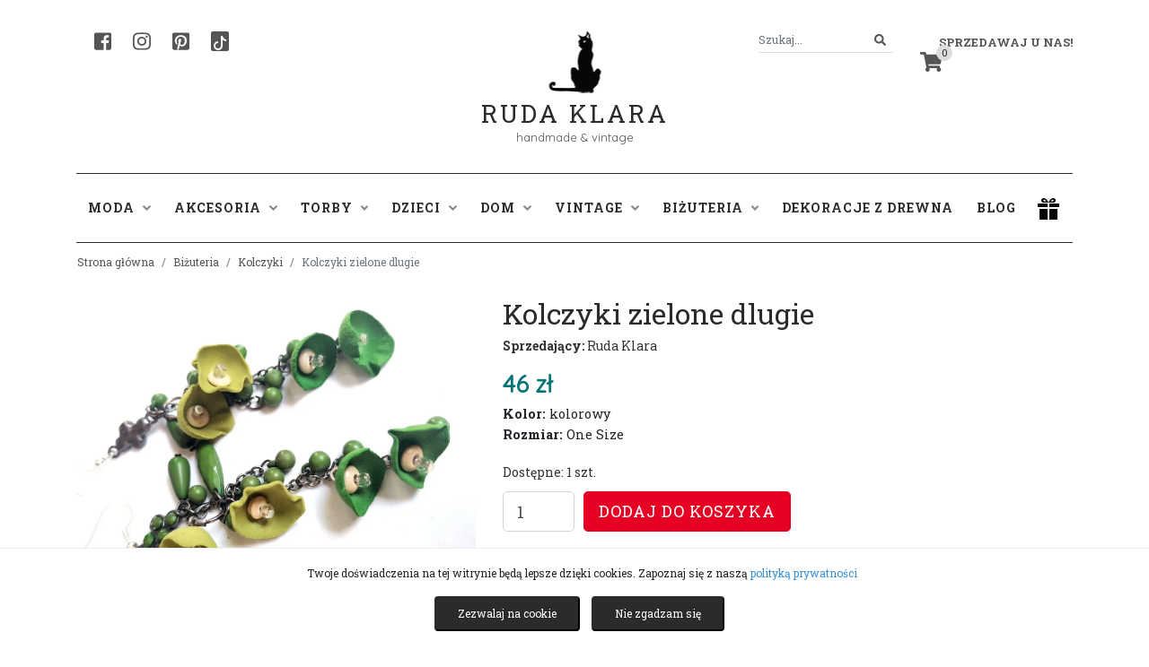

--- FILE ---
content_type: text/html; charset=UTF-8
request_url: https://rudaklara.pl/public/produkt/118602-kolczyki-zielone-dlugie
body_size: 12612
content:
<!DOCTYPE html>
<html lang="pl">
<head>
    <meta charset="utf-8">
    <meta http-equiv="X-UA-Compatible" content="IE=edge">
    <meta name="viewport" content="width=device-width, initial-scale=1">

    <!-- w87.eu Walerian Walawski - https://w87.eu/ -->

    <meta name="csrf-token" content="2tKPsfouABR1m57sEsXNZ68eWuFTDwSPBeeHHgYv">

	  <title>Kolczyki zielone dlugie • Ruda Klara</title>
    <meta name="description" content="Sprawdź produkt ★ Kolczyki zielone dlugie ★ Ruda Klara" />
    
    <link rel="preconnect" href="https://fonts.googleapis.com">
    <link rel="preconnect" href="https://fonts.gstatic.com" crossorigin>
    <link href="https://fonts.googleapis.com/css2?family=Quicksand&family=Roboto+Slab:wght@400;700&display=swap" rel="stylesheet">
	
    <link href="https://rudaklara.pl/public/css/app.css" rel="stylesheet">
    <link href="https://rudaklara.pl/public/css/jquery.fancybox.min.css" rel="stylesheet">
    <link href="https://rudaklara.pl/public/css/slick.css" rel="stylesheet">
    <link href="https://rudaklara.pl/public/css/dropzone.min.css" rel="stylesheet">
    <link href="https://rudaklara.pl/public/assets/summernote/summernote-bs4.css" rel="stylesheet">
    <link href="https://rudaklara.pl/public/css/select2.min.css" rel="stylesheet">
    <link href="https://rudaklara.pl/public/css/bootstrap-datepicker.min.css" rel="stylesheet">
    <link href="https://rudaklara.pl/public/css/rudaklara.css?v=1707421374" rel="stylesheet">

    <meta name="google-site-verification" content="QYrcN9B5XElEV6mj3Ewm8MazJqmJ-yeWdWZg4AEkbS0" />

<meta name="google-site-verification" content="6FNqxCR0oXT1-Op43s4ZDxbLFAzdLFDYOkV6E3FnHV4" />

            <meta property="product:retailer_item_id" content="118602" />
        <meta property="og:url" content="https://rudaklara.pl/public/produkt/118602-kolczyki-zielone-dlugie" />
        <meta property="og:title" content="Kolczyki zielone dlugie" />
        <meta property="og:description" content="Kolczyki zielone dlugie lekkie, polecam" />
        <meta property="product:condition" content="new">
        <meta property="product:price:currency" content="PLN">
        <meta property="product:brand" content="Ruda Klara">

              <meta property="og:image" content="https://rudaklara.pl/public/uploads/products/118602/IMG_20230606_135835_edit_82525516441572.webp" />
      
       
        <meta property="product:availability" content="in stock">
      
              <meta property="product:price:amount" content="46">
            
        
      
          <link rel="canonical" href="https://rudaklara.pl/public/produkt/118602-kolczyki-zielone-dlugie" />
            <!-- Facebook Pixel Code -->
    <script>
      !function(f,b,e,v,n,t,s)
      {if(f.fbq)return;n=f.fbq=function(){n.callMethod?
      n.callMethod.apply(n,arguments):n.queue.push(arguments)};
      if(!f._fbq)f._fbq=n;n.push=n;n.loaded=!0;n.version='2.0';
      n.queue=[];t=b.createElement(e);t.async=!0;
      t.src=v;s=b.getElementsByTagName(e)[0];
      s.parentNode.insertBefore(t,s)}(window, document,'script',
      'https://connect.facebook.net/en_US/fbevents.js');
      fbq('init', '998637530994779');
      fbq('track', 'PageView');
      </script>
      <noscript><img height="1" width="1" style="display:none"
      src="https://www.facebook.com/tr?id=998637530994779&ev=PageView&noscript=1"
      /></noscript>
      <!-- End Facebook Pixel Code -->
      
</head>
<body class="standardpage">
    <div id="fb-root"></div>
    
    <!-- Your SDK code -->
    <script>
      window.fbAsyncInit = function() {
        FB.init({
          xfbml            : true,
          version          : 'v16.0'
        });
      };

      (function(d, s, id) {
        var js, fjs = d.getElementsByTagName(s)[0];
        if (d.getElementById(id)) return;
        js = d.createElement(s); js.id = id;
        js.src = 'https://connect.facebook.net/pl_PL/sdk/xfbml.customerchat.js';
        fjs.parentNode.insertBefore(js, fjs);
      }(document, 'script', 'facebook-jssdk'));
    </script>

    <script type="text/javascript" async defer src="//assets.pinterest.com/js/pinit.js"></script>

<!-- Global site tag (gtag.js) - Google Analytics -->
<script async src="https://www.googletagmanager.com/gtag/js?id=UA-90972532-1"></script>
<script>
  window.dataLayer = window.dataLayer || [];
  function gtag(){dataLayer.push(arguments);}
  gtag('js', new Date());

  gtag('config', 'UA-90972532-1');
</script>

<script src="https://challenges.cloudflare.com/turnstile/v0/api.js" async defer></script>

<!-- Google Translate Widget -->
<div id="google_translate_element"></div>
<script type="text/javascript">
  function googleTranslateElementInit() {
    new google.translate.TranslateElement(
      {
        pageLanguage: 'pl', 
        layout: google.translate.TranslateElement.InlineLayout.SIMPLE
      }, 
      'google_translate_element'
    );
  }
</script>
<script type="text/javascript" src="//translate.google.com/translate_a/element.js?cb=googleTranslateElementInit"></script>


<div id="header">
	<div class="container">
		<div class="row">
			<div class="col-md-4">
				<div class="header-left">
					<a href="https://www.facebook.com/ruda.klara" target="_blank" rel="nofollow" class="header-social" aria-label="Facebook"><i class="fab fa-facebook-square"></i></a>
					<a href="https://www.instagram.com/agnieszkadulebakasza/" target="_blank" rel="nofollow" class="header-social" aria-label="Instagram"><i class="fab fa-instagram"></i></a>
					<a href="https://pl.pinterest.com/rudaklara" target="_blank" rel="nofollow" class="header-social" aria-label="Pinterest"><i class="fab fa-pinterest-square"></i></a>
					<a href="https://www.tiktok.com/@rudaklara.pl" target="_blank" rel="nofollow" class="header-social header-social-tiktok" aria-label="TikTok"><svg xmlns="http://www.w3.org/2000/svg" width="16" height="16" fill="#fff" class="bi bi-tiktok" viewBox="0 0 16 16">
						<path d="M9 0h1.98c.144.715.54 1.617 1.235 2.512C12.895 3.389 13.797 4 15 4v2c-1.753 0-3.07-.814-4-1.829V11a5 5 0 1 1-5-5v2a3 3 0 1 0 3 3V0Z"/>
					  </svg></a>
				</div>
			</div>
			<div class="col-md-4 text-center">
				<a href="https://rudaklara.pl/public" class="text-center logo">
					<div class="logoicon"></div>
					<div class="x"></div>
					Ruda Klara
				</a>
				<div class="slogan">handmade & vintage</div>
			</div>
			<div class="col-md-4 text-right">
				<div class="header-right">
					<div class="dropdown header-my-account">
												<a class="dropdown-toggle" href="#" role="button" id="dropdownMenuLink" data-toggle="dropdown" aria-haspopup="true" aria-expanded="false">Sprzedawaj u nas!</a>
						<div class="dropdown-menu dropdown-menu-right" aria-labelledby="dropdownMenuLink">
							<a class="dropdown-item" href="https://rudaklara.pl/public/register">Rejestracja</a>
							<a class="dropdown-item" href="https://rudaklara.pl/public/login">Logowanie</a>
							<div class="dropdown-divider"></div>
							<a class="dropdown-item" href="https://rudaklara.pl/public/strona/regulamin">Regulamin sprzedaży</a>
							<a class="dropdown-item" href="https://rudaklara.pl/public/pomoc">Pomoc</a>
						</div>
											</div>
					<div class="header-search">
						<form action="https://rudaklara.pl/public/szukaj" method="get" autocomplete="off" id="headersearchform">
							<div class="input-group">
								<input class="form-control form-control-sm" name="query" type="search" value="" placeholder="Szukaj..." id="header_search">
								<span class="input-group-append">
									<button class="btn btn-outline-secondary btn-sm" type="submit" aria-label="Szukaj">
										<i class="fa fa-search"></i>
									</button>
								</span>
							</div>
						</form>
					</div>
					<div class="header-cart">
						<a href="https://rudaklara.pl/public/cart" class="header-cart-icon"><span class="header-cart-count">0</span><i class="fas fa-shopping-cart"></i></a>
					</div>
				</div>
			</div>
		</div>

		
	</div>
</div>

<div id="headermenu">
	<div class="container">
		<div class="row">
			<div class="col-md-12">
				<nav class="navbar navbar-expand-lg navbar-light">
					<button class="navbar-toggler" type="button" data-toggle="collapse" data-target="#navbarSupportedContent" aria-controls="navbarSupportedContent" aria-expanded="false" aria-label="Toggle navigation">
					  <span class="navbar-toggler-icon"></span>
					</button>
				  
					<div class="collapse navbar-collapse" id="navbarSupportedContent">
					  	<ul class="navbar-nav">
							<li class="nav-item dropdown">
								<a class="nav-link dropdown-toggle" href="https://rudaklara.pl/public/kategoria/90-moda" id="navbarDropdownModa" role="button" data-toggle="dropdown" aria-haspopup="true" aria-expanded="false">Moda <i class="fas fa-angle-down"></i></a>
								<div class="dropdown-menu" aria-labelledby="navbarDropdownModa">
									
																			<a class="dropdown-item" href="https://rudaklara.pl/public/kategoria/91-bluzki">Bluzki</a>
																			<a class="dropdown-item" href="https://rudaklara.pl/public/kategoria/92-spodnice">Spódnice</a>
																			<a class="dropdown-item" href="https://rudaklara.pl/public/kategoria/93-kurtki-i-okrycia-wierzchnie">Kurtki i okrycia wierzchnie</a>
																			<a class="dropdown-item" href="https://rudaklara.pl/public/kategoria/94-plaszcze">Płaszcze</a>
																			<a class="dropdown-item" href="https://rudaklara.pl/public/kategoria/95-spodnie">Spodnie</a>
																			<a class="dropdown-item" href="https://rudaklara.pl/public/kategoria/283-sukienki">Sukienki</a>
																			<a class="dropdown-item" href="https://rudaklara.pl/public/kategoria/3081-buty">Buty</a>
																			<a class="dropdown-item" href="https://rudaklara.pl/public/kategoria/3579-poncho-welniane">Poncho wełniane</a>
																			<a class="dropdown-item" href="https://rudaklara.pl/public/kategoria/7972-swetry">swetry</a>
																	</div>
							</li>
							<li class="nav-item dropdown">
								<a class="nav-link dropdown-toggle" href="https://rudaklara.pl/public/kategoria/96-akcesoria" id="navbarDropdownAkcesoria" role="button" data-toggle="dropdown" aria-haspopup="true" aria-expanded="false">Akcesoria <i class="fas fa-angle-down"></i></a>
								<div class="dropdown-menu" aria-labelledby="navbarDropdownAkcesoria">
									
																			<a class="dropdown-item" href="https://rudaklara.pl/public/kategoria/97-ozdoby-do-wlosow">Ozdoby do włosów</a>
																			<a class="dropdown-item" href="https://rudaklara.pl/public/kategoria/98-nakrycia-glowy">Nakrycia głowy</a>
																			<a class="dropdown-item" href="https://rudaklara.pl/public/kategoria/99-chusty-szale-kominy">Chusty, szale, kominy</a>
																			<a class="dropdown-item" href="https://rudaklara.pl/public/kategoria/100-paski">Paski</a>
																			<a class="dropdown-item" href="https://rudaklara.pl/public/kategoria/101-opaski">Opaski</a>
																			<a class="dropdown-item" href="https://rudaklara.pl/public/kategoria/900-rekawiczki">Rękawiczki</a>
																			<a class="dropdown-item" href="https://rudaklara.pl/public/kategoria/2245-naklejki-na-ubrania">Naklejki na ubrania</a>
																			<a class="dropdown-item" href="https://rudaklara.pl/public/kategoria/5484-skarpetki">Skarpetki</a>
																			<a class="dropdown-item" href="https://rudaklara.pl/public/kategoria/6075-akcesoria-dla-zwierzat">Akcesoria dla zwierząt</a>
																			<a class="dropdown-item" href="https://rudaklara.pl/public/kategoria/7967-paski-do-aparatow-fotograficznych">Paski do aparatów fotograficznych</a>
																			<a class="dropdown-item" href="https://rudaklara.pl/public/kategoria/7968-pielegnacja">Pielęgnacja</a>
																			<a class="dropdown-item" href="https://rudaklara.pl/public/kategoria/7975-muszki">muszki</a>
																			<a class="dropdown-item" href="https://rudaklara.pl/public/kategoria/7989-chusty-jedwabne-recznie-malowane">Chusty jedwabne ręcznie malowane</a>
																			<a class="dropdown-item" href="https://rudaklara.pl/public/kategoria/7995-etui-na-okulary">Etui na okulary</a>
																			<a class="dropdown-item" href="https://rudaklara.pl/public/kategoria/7996-wizytownik">Wizytownik</a>
																	</div>
							</li>
							<li class="nav-item dropdown">
								<a class="nav-link dropdown-toggle" href="https://rudaklara.pl/public/kategoria/102-torby" id="navbarDropdownTorby" role="button" data-toggle="dropdown" aria-haspopup="true" aria-expanded="false">Torby <i class="fas fa-angle-down"></i></a>
								<div class="dropdown-menu" aria-labelledby="navbarDropdownTorby">
									
																			<a class="dropdown-item" href="https://rudaklara.pl/public/kategoria/103-torby-na-ramie">Torby na ramię</a>
																			<a class="dropdown-item" href="https://rudaklara.pl/public/kategoria/104-portfele">Portfele</a>
																			<a class="dropdown-item" href="https://rudaklara.pl/public/kategoria/105-torby-na-laptop">Torby na laptop</a>
																			<a class="dropdown-item" href="https://rudaklara.pl/public/kategoria/106-torby-na-zakupy">Torby na zakupy</a>
																			<a class="dropdown-item" href="https://rudaklara.pl/public/kategoria/130-mini-torebki-styl-w-malym-formacie">Mini Torebki - styl w małym formacie</a>
																			<a class="dropdown-item" href="https://rudaklara.pl/public/kategoria/398-plecaki">Plecaki</a>
																			<a class="dropdown-item" href="https://rudaklara.pl/public/kategoria/399-worki">Worki</a>
																			<a class="dropdown-item" href="https://rudaklara.pl/public/kategoria/2072-kosmetyczki">Kosmetyczki</a>
																			<a class="dropdown-item" href="https://rudaklara.pl/public/kategoria/3660-etui">Etui</a>
																			<a class="dropdown-item" href="https://rudaklara.pl/public/kategoria/4689-torby-podrozne-i-sportowe">Torby podróżne i sportowe</a>
																			<a class="dropdown-item" href="https://rudaklara.pl/public/kategoria/6383-nerki">Nerki</a>
																	</div>
							</li>
							<li class="nav-item dropdown">
								<a class="nav-link dropdown-toggle" href="https://rudaklara.pl/public/kategoria/12-dzieci" id="navbarDropdownDzieci" role="button" data-toggle="dropdown" aria-haspopup="true" aria-expanded="false">Dzieci <i class="fas fa-angle-down"></i></a>
								<div class="dropdown-menu" aria-labelledby="navbarDropdownDzieci">
									
																			<a class="dropdown-item" href="https://rudaklara.pl/public/kategoria/107-ubranka">Ubranka</a>
																			<a class="dropdown-item" href="https://rudaklara.pl/public/kategoria/108-pokoj-dzieciecy">Pokój dziecięcy</a>
																			<a class="dropdown-item" href="https://rudaklara.pl/public/kategoria/109-czapki">Czapki</a>
																			<a class="dropdown-item" href="https://rudaklara.pl/public/kategoria/110-szkola-i-nauka">Szkoła i nauka</a>
																			<a class="dropdown-item" href="https://rudaklara.pl/public/kategoria/111-zabawki">Zabawki</a>
																			<a class="dropdown-item" href="https://rudaklara.pl/public/kategoria/5111-ksiazki">Książki</a>
																			<a class="dropdown-item" href="https://rudaklara.pl/public/kategoria/5828-worki-na-buty">Worki na buty</a>
																			<a class="dropdown-item" href="https://rudaklara.pl/public/kategoria/7976-lizaki-handmade">lizaki handmade</a>
																			<a class="dropdown-item" href="https://rudaklara.pl/public/kategoria/7993-szkola">Szkoła</a>
																	</div>
							</li>
							<li class="nav-item dropdown">
								<a class="nav-link dropdown-toggle" href="https://rudaklara.pl/public/kategoria/112-dom" id="navbarDropdownDom" role="button" data-toggle="dropdown" aria-haspopup="true" aria-expanded="false">Dom <i class="fas fa-angle-down"></i></a>
								<div class="dropdown-menu" aria-labelledby="navbarDropdownDom">
									
																			<a class="dropdown-item" href="https://rudaklara.pl/public/kategoria/113-mydelniczki">Mydelniczki</a>
																			<a class="dropdown-item" href="https://rudaklara.pl/public/kategoria/114-ceramika">Ceramika</a>
																			<a class="dropdown-item" href="https://rudaklara.pl/public/kategoria/115-ogrod">Ogród</a>
																			<a class="dropdown-item" href="https://rudaklara.pl/public/kategoria/785-wianki-i-stroiki">Wianki i stroiki</a>
																			<a class="dropdown-item" href="https://rudaklara.pl/public/kategoria/898-obrazy">Obrazy</a>
																			<a class="dropdown-item" href="https://rudaklara.pl/public/kategoria/1137-biezniki">Bieżniki</a>
																			<a class="dropdown-item" href="https://rudaklara.pl/public/kategoria/1573-kartki-okolicznosciowe">Kartki okolicznościowe</a>
																			<a class="dropdown-item" href="https://rudaklara.pl/public/kategoria/1590-poduszki">Poduszki</a>
																			<a class="dropdown-item" href="https://rudaklara.pl/public/kategoria/2103-ozdoby-swiateczne-i-sezonowe">Ozdoby świąteczne i sezonowe</a>
																			<a class="dropdown-item" href="https://rudaklara.pl/public/kategoria/3915-lampy">Lampy</a>
																			<a class="dropdown-item" href="https://rudaklara.pl/public/kategoria/4802-okladki-na-ksiazki">Okładki na książki</a>
																			<a class="dropdown-item" href="https://rudaklara.pl/public/kategoria/5708-makramy">Makramy</a>
																			<a class="dropdown-item" href="https://rudaklara.pl/public/kategoria/5809-kwietniki">Kwietniki</a>
																			<a class="dropdown-item" href="https://rudaklara.pl/public/kategoria/5904-zakladki-do-ksiazek">Zakładki do książek</a>
																			<a class="dropdown-item" href="https://rudaklara.pl/public/kategoria/6357-swiece">Świece</a>
																			<a class="dropdown-item" href="https://rudaklara.pl/public/kategoria/7557-antykwariat">Antykwariat</a>
																			<a class="dropdown-item" href="https://rudaklara.pl/public/kategoria/7965-wieszaki">Wieszaki</a>
																			<a class="dropdown-item" href="https://rudaklara.pl/public/kategoria/7970-przechowywaniepudelka">przechowywanie/pudełka</a>
																			<a class="dropdown-item" href="https://rudaklara.pl/public/kategoria/7973-kawa-aromatyczna-i-mocna">Kawa aromatyczna i mocna</a>
																			<a class="dropdown-item" href="https://rudaklara.pl/public/kategoria/7974-meble">Meble</a>
																			<a class="dropdown-item" href="https://rudaklara.pl/public/kategoria/7977-zegary">zegary</a>
																			<a class="dropdown-item" href="https://rudaklara.pl/public/kategoria/7978-slow-food">Slow food</a>
																			<a class="dropdown-item" href="https://rudaklara.pl/public/kategoria/7980-fotografia">Fotografia</a>
																			<a class="dropdown-item" href="https://rudaklara.pl/public/kategoria/7981-kwiaty">kwiaty</a>
																			<a class="dropdown-item" href="https://rudaklara.pl/public/kategoria/7984-kubki">kubki</a>
																			<a class="dropdown-item" href="https://rudaklara.pl/public/kategoria/7985-lapacze-snow-rozety">łapacze snów, rozety</a>
																			<a class="dropdown-item" href="https://rudaklara.pl/public/kategoria/7987-plakaty">Plakaty</a>
																			<a class="dropdown-item" href="https://rudaklara.pl/public/kategoria/7988-portret-na-zamowienie">Portret na zamówienie</a>
																			<a class="dropdown-item" href="https://rudaklara.pl/public/kategoria/7990-pamiatkowe-ramki">Pamiątkowe ramki</a>
																			<a class="dropdown-item" href="https://rudaklara.pl/public/kategoria/7992-odrobina-magii">Odrobina magii</a>
																			<a class="dropdown-item" href="https://rudaklara.pl/public/kategoria/7994-dywaniki">Dywaniki</a>
																			<a class="dropdown-item" href="https://rudaklara.pl/public/kategoria/7998-swieczniki">świeczniki</a>
																	</div>
							</li>
							<li class="nav-item dropdown">
								<a class="nav-link dropdown-toggle" href="https://rudaklara.pl/public/kategoria/122-vintage" id="navbarDropdownVintage" role="button" data-toggle="dropdown" aria-haspopup="true" aria-expanded="false">Vintage <i class="fas fa-angle-down"></i></a>
								<div class="dropdown-menu" aria-labelledby="navbarDropdownVintage">
									
																			<a class="dropdown-item" href="https://rudaklara.pl/public/kategoria/123-vintage-moda">Vintage moda</a>
																			<a class="dropdown-item" href="https://rudaklara.pl/public/kategoria/124-vintage-akcesoria">Vintage akcesoria</a>
																			<a class="dropdown-item" href="https://rudaklara.pl/public/kategoria/125-vintage-buty">Vintage buty</a>
																			<a class="dropdown-item" href="https://rudaklara.pl/public/kategoria/126-vintage-sprzety">Vintage sprzęty</a>
																	</div>
							</li>
							<li class="nav-item dropdown">
								<a class="nav-link dropdown-toggle" href="https://rudaklara.pl/public/kategoria/10-bizuteria" id="navbarDropdownBizuteria" role="button" data-toggle="dropdown" aria-haspopup="true" aria-expanded="false">Biżuteria <i class="fas fa-angle-down"></i></a>
								<div class="dropdown-menu" aria-labelledby="navbarDropdownBizuteria">
									
																			<a class="dropdown-item" href="https://rudaklara.pl/public/kategoria/117-bransoletki">Bransoletki</a>
																			<a class="dropdown-item" href="https://rudaklara.pl/public/kategoria/118-broszki">Broszki</a>
																			<a class="dropdown-item" href="https://rudaklara.pl/public/kategoria/119-naszyjniki">Naszyjniki</a>
																			<a class="dropdown-item" href="https://rudaklara.pl/public/kategoria/120-kolczyki">Kolczyki</a>
																			<a class="dropdown-item" href="https://rudaklara.pl/public/kategoria/121-klipsy">Klipsy</a>
																			<a class="dropdown-item" href="https://rudaklara.pl/public/kategoria/551-pierscionki">Pierścionki</a>
																			<a class="dropdown-item" href="https://rudaklara.pl/public/kategoria/553-spinki-do-mankietow">Spinki do mankietów</a>
																			<a class="dropdown-item" href="https://rudaklara.pl/public/kategoria/554-wpinki-do-klapy">Wpinki do klapy</a>
																			<a class="dropdown-item" href="https://rudaklara.pl/public/kategoria/1701-zegarki">Zegarki</a>
																			<a class="dropdown-item" href="https://rudaklara.pl/public/kategoria/3873-breloki">Breloki</a>
																			<a class="dropdown-item" href="https://rudaklara.pl/public/kategoria/4036-wisiory">Wisiory</a>
																			<a class="dropdown-item" href="https://rudaklara.pl/public/kategoria/7969-komplety-bizuteryjne">komplety biżuteryjne</a>
																			<a class="dropdown-item" href="https://rudaklara.pl/public/kategoria/7979-polfabrykaty-bizuteryjne">Półfabrykaty biżuteryjne</a>
																			<a class="dropdown-item" href="https://rudaklara.pl/public/kategoria/7986-piercing">Piercing</a>
																			<a class="dropdown-item" href="https://rudaklara.pl/public/kategoria/7997-slubne-dodatki-wszelakie">Ślubne dodatki wszelakie</a>
																	</div>
							</li>
							<li class="nav-item dropdown">
								<a class="nav-link" href="https://rudaklara.pl/public/kategoria/6141-dekoracje-z-drewna" role="button" aria-haspopup="true" aria-expanded="false">Dekoracje z drewna</a>
							</li>
							<li class="nav-item dropdown">
								<a class="nav-link" href="https://rudaklara.pl/public/blog">Blog</a>
							</li>
						</ul>
						
					</div>
					<a href="#" class="header-gift-icon"><img src="https://rudaklara.pl/public/images/gift.png" alt="prezent" /></a>
				</nav>
			</div>
		</div>
	</div>
</div>

<div id="giftmegamenu">
	<div class="container">
		<div class="row">
			<div class="col-md-12">
				<div class="giftmegamenu-bg">
					<div class="row">
						<div class="col-md-7">
							<strong>Prezent na:</strong>
							<div class="x2"></div>
							<div class="row">
								<a href="https://rudaklara.pl/public/prezent/prezent-na-urodziny" class="col-md-4">urodziny</a>
								<a href="https://rudaklara.pl/public/prezent/prezent-na-18-urodziny" class="col-md-4">18 urodziny</a>
								<a href="https://rudaklara.pl/public/prezent/prezent-na-imieniny" class="col-md-4">imieniny</a>
								<a href="https://rudaklara.pl/public/prezent/prezent-na-walentynki" class="col-md-4">walentynki</a>
								<a href="https://rudaklara.pl/public/prezent/prezent-na-slub" class="col-md-4">ślub</a>
								<a href="https://rudaklara.pl/public/prezent/prezent-na-rocznice" class="col-md-4">rocznicę</a>
								<a href="https://rudaklara.pl/public/prezent/prezent-na-zareczyny" class="col-md-4">zaręczyny</a>
								<a href="https://rudaklara.pl/public/prezent/prezent-na-dzien-kobiet" class="col-md-4">dzień kobiet</a>
								<a href="https://rudaklara.pl/public/prezent/prezent-na-dzien-chlopaka" class="col-md-4">dzień chłopaka</a>
								<a href="https://rudaklara.pl/public/prezent/prezent-na-dzien-matki" class="col-md-4">dzień matki</a>
								<a href="https://rudaklara.pl/public/prezent/prezent-na-dzien-ojca" class="col-md-4">dzień ojca</a>
								<a href="https://rudaklara.pl/public/prezent/prezent-na-dzien-babci-i-dziadka" class="col-md-4">dzień babci i dziadka</a>
								<a href="https://rudaklara.pl/public/prezent/prezent-na-dzien-dziecka" class="col-md-4">dzień dziecka</a>
								<a href="https://rudaklara.pl/public/prezent/prezent-na-pierwsza-komunie" class="col-md-4">pierwszą komunię</a>
								<a href="https://rudaklara.pl/public/prezent/prezent-na-panienski" class="col-md-4">panieński</a>
								<a href="https://rudaklara.pl/public/prezent/prezent-na-wieczor-kawalerski" class="col-md-4">wieczór kawalerski</a>
								<a href="https://rudaklara.pl/public/prezent/prezent-na-mikolajki" class="col-md-4">mikołajki</a>
								<a href="https://rudaklara.pl/public/prezent/prezent-na-swieta-bozego-narodzenia" class="col-md-4">Święta Bożego Narodzenia</a>
								<a href="https://rudaklara.pl/public/prezent/prezent-na-wielkanoc" class="col-md-4">Wielkanoc</a>
								<a href="https://rudaklara.pl/public/prezent/prezent-na-chrzciny" class="col-md-4">Chrzciny</a>
							</div>
						</div>
						<div class="col-md-3">
							<strong>Prezent dla:</strong>
							<div class="x2"></div>
							<div class="row">
								<a href="https://rudaklara.pl/public/prezent/prezent-dla-niej" class="col-md-6">niej</a>
								<a href="https://rudaklara.pl/public/prezent/prezent-dla-niego" class="col-md-6">niego</a>
								<a href="https://rudaklara.pl/public/prezent/prezent-dla-dziecka" class="col-md-6">dziecka</a>
								<a href="https://rudaklara.pl/public/prezent/prezent-dla-taty" class="col-md-6">taty</a>
								<a href="https://rudaklara.pl/public/prezent/prezent-dla-mamy" class="col-md-6">mamy</a>
								<a href="https://rudaklara.pl/public/prezent/prezent-dla-dwojga" class="col-md-6">dwojga</a>
								<a href="https://rudaklara.pl/public/prezent/prezent-dla-szefa" class="col-md-6">szefa</a>
								<a href="https://rudaklara.pl/public/prezent/prezent-dla-przyjaciolki" class="col-md-6">przyjaciółki</a>
								<a href="https://rudaklara.pl/public/prezent/prezent-dla-nauczyciela" class="col-md-6">nauczyciela</a>
								<a href="https://rudaklara.pl/public/prezent/prezent-dla-kota" class="col-md-6">kota</a>
								<a href="https://rudaklara.pl/public/prezent/prezent-dla-psa" class="col-md-6">psa</a>
							</div>
						</div>
					</div>
				</div>
			</div>
		</div>

		
		
		

	</div>
</div>

<div class="container">

		
    

	

</div><div id="breadcrumbs">
    <div class="container">
        <div class="row">
                <ol class="breadcrumb">
        
                            <li class="breadcrumb-item"><a href="https://rudaklara.pl/public">Strona główna</a></li>
            
        
                            <li class="breadcrumb-item"><a href="https://rudaklara.pl/public/kategoria/10-bizuteria">Biżuteria</a></li>
            
        
                            <li class="breadcrumb-item"><a href="https://rudaklara.pl/public/kategoria/120-kolczyki">Kolczyki</a></li>
            
        
                            <li class="breadcrumb-item active">Kolczyki zielone dlugie</li>
            
            </ol>


        </div>
    </div>
</div>


    <div id="productpage" itemtype="http://schema.org/Product" itemscope>
        <meta itemprop="name" content="Kolczyki zielone dlugie" />
        <div class="container">
            <div class="row">
                <div class="col-md-5">
                    <div class="productgallery">
                                                    <div class="product-images-main">
                                                                    <div><a href="https://rudaklara.pl/public/uploads/products/118602/IMG_20230606_135835_edit_82525516441572.webp" data-fancybox="gallery" data-caption="Kolczyki zielone dlugie" data-fancybox="gallery"><img src="https://rudaklara.pl/public/uploads/products/118602/IMG_20230606_135835_edit_82525516441572.webp" alt="Kolczyki zielone dlugie" /></a></div>
                                    
                                                                    <div><a href="https://rudaklara.pl/public/uploads/products/118602/IMG_20230606_135925.webp" data-fancybox="gallery" data-caption="Kolczyki zielone dlugie" data-fancybox="gallery"><img src="https://rudaklara.pl/public/uploads/products/118602/IMG_20230606_135925.webp" alt="Kolczyki zielone dlugie" /></a></div>
                                    
                                                                    <div><a href="https://rudaklara.pl/public/uploads/products/118602/IMG_20230606_135830.webp" data-fancybox="gallery" data-caption="Kolczyki zielone dlugie" data-fancybox="gallery"><img src="https://rudaklara.pl/public/uploads/products/118602/IMG_20230606_135830.webp" alt="Kolczyki zielone dlugie" /></a></div>
                                    
                                                            </div>
                            <div class="product-images-gallery">
                                                                    <div><img src="https://rudaklara.pl/public/uploads/products/118602/IMG_20230606_135835_edit_82525516441572.webp" alt="Kolczyki zielone dlugie" /></div>
                                                                    <div><img src="https://rudaklara.pl/public/uploads/products/118602/IMG_20230606_135925.webp" alt="Kolczyki zielone dlugie" /></div>
                                                                    <div><img src="https://rudaklara.pl/public/uploads/products/118602/IMG_20230606_135830.webp" alt="Kolczyki zielone dlugie" /></div>
                                                            </div>
                                                            <link itemprop="image" href="https://rudaklara.pl/public/uploads/products/118602/IMG_20230606_135835_edit_82525516441572.webp" />
                                                            <link itemprop="image" href="https://rudaklara.pl/public/uploads/products/118602/IMG_20230606_135925.webp" />
                                                            <link itemprop="image" href="https://rudaklara.pl/public/uploads/products/118602/IMG_20230606_135830.webp" />
                                                                        </div>
                </div>
                <div class="col-md-7" itemprop="offers" itemtype="http://schema.org/Offer" itemscope>
                                        <h1 itemprop="name">Kolczyki zielone dlugie</h1>
                    <div class="product-seller"><strong>Sprzedający:</strong> <a href="https://rudaklara.pl/public/sklep/3">Ruda Klara</a></div>
             
                                                                                                        <div class="product-price">46 zł</div>
                                                                 <div class="product-color"><strong>Kolor:</strong> kolorowy</div>                                  <div class="product-size"><strong>Rozmiar:</strong> One Size</div><div class="x1"></div>                                 <div class="x1"></div>
                                <div class="product-qty-info">Dostępne: 1 szt.</div>

                                <form class="form-inline" method="POST" action="https://rudaklara.pl/public/cart/add">
                                    <input type="hidden" name="_token" value="2tKPsfouABR1m57sEsXNZ68eWuFTDwSPBeeHHgYv" autocomplete="off">                                    <input style="width:80px;" type="number" class="form-control form-control-lg" id="singleqty" name="qty" aria-label="Liczba sztuk" value="1" min="1" max="1" />
                                    <input type="hidden" name="product_id" id="buy_id" value="118602" />
                                    <input type="hidden" name="product_name" id="buy_name" value="Kolczyki zielone dlugie" />
                                                                            <input type="hidden" name="product_price" id="buy_price" value="46" />
                                                                        <button type="submit" class="btn btn-primary btn-lg" 
        id="buyitem">Dodaj do koszyka
</button>
                                    
                                </form>

                                <link itemprop="url" href="https://rudaklara.pl/public/produkt/118602-kolczyki-zielone-dlugie" />
                                <meta itemprop="availability" content="https://schema.org/InStock" />
                                <meta itemprop="priceCurrency" content="PLN" />
                                <meta itemprop="itemCondition" content="https://schema.org/NewCondition" />
                                <meta itemprop="price" content="46" />
                                                                <div class="product-shares">
                                    <div id="social-links">
                                        <a href="#" onClick="window.open('https://www.facebook.com/sharer/sharer.php?u=https://rudaklara.pl/public/produkt/118602-kolczyki-zielone-dlugie','sharer','toolbar=0,status=0,width=580,height=325');" href="javascript: void(0)" class="social-button"><img src="https://rudaklara.pl/public/images/icon-facebook.png" alt="udostępnij na facebook" /></a>
                                        <a href="http://pinterest.com/pin/create/button/?url=https://rudaklara.pl/public/produkt/118602-kolczyki-zielone-dlugie&description=" class="social-button" data-pin-round="true" data-pin-tall="32px">pinterest</a>
                                        
                                    </div>
                                    <button type="button" class="btn btn-light btn-zglos-naduzycie" data-toggle="modal" data-target="#abuseModal">Zgłoś nadużycie</button>
                                </div>
                                <script>
                                    document.getElementById("singleqty").value = "1";
                                    document.getElementById("singleqty").addEventListener("input", function(event) {
    let value = event.target.value;
    console.log(value);
    let max = parseInt(event.target.getAttribute("max"));
    if (isNaN(value) || parseInt(value) > max || value == "") {
        if(parseInt(value) > max )
        {
            event.target.value = max;
        }else{
            event.target.value = "1";
        }
        
    }
});
                                    </script>
                                                                                        </div>
            </div>
            <div class="x3"></div>
            <div class="row">
                <div class="col-md-12">
                    <ul class="nav nav-tabs nav-justified">
                        <li class="nav-item"><a class="nav-link active" data-toggle="tab" href="#desc">Opis</a></li>
                        <li class="nav-item"><a class="nav-link" data-toggle="tab" href="#kosztywysylki">Koszty wysyłki</a></li>
                        <li class="nav-item"><a class="nav-link" data-toggle="tab" href="#seller">Sprzedawca</a></li>
                        <li class="nav-item"><a class="nav-link" data-toggle="tab" href="#reviews">Opinie</a></li>
                        <li class="nav-item"><a class="nav-link" data-toggle="tab" href="#gpsr">GPSR</a></li>
                    </ul>
                    <div class="tab-content">
                        <div class="tab-pane active" id="desc" itemprop="description">
                            <span style="font-size: 14.4px;">Kolczyki zielone dlugie lekkie, polecam</span><br>
                        </div>

                        <div class="tab-pane" id="gpsr" >
                            <h2>OGÓLNE BEZPIECZEŃSTWO PRODUKTU (GPSR)</h2>
                            <br>
                                                <p>
                          
                        Produkt należy użytkować zgodnie z przeznaczeniem,nie zjadać,nie podpalać,moze zawierać alergeny jak welna ,nikiel,metal.
                        </p>
                      
                                                </div>
                        <div class="tab-pane" id="kosztywysylki">
                            <div class="alert alert-info">Uwaga! Kupując klika przedmiotów od tego samego artysty za przesyłkę zapłacisz tylko raz.</div>
                            <div class="x1"></div>
                            <div class="product-shipping-info">
                                <div><strong>Koszt wysyłki:</strong></div>
                                                                            <div>
                                            Kurier:                                                                                                                                                                                					                                                19 zł
                                        </div>
                                                                            <div>
                                                                                        Paczkomaty inPost:                                                                                                                                    					                                                14 zł
                                        </div>
                                                                            <div>
                                                                                                                                                                                                                            Pobranie:					                                                20 zł
                                        </div>
                                    
                                                                            <hr>
                                        <div><strong>Koszt wysyłki za granicę:</strong></div>
                                        <table class="table table-striped">
                                                                                            <tr>
                                                    <td>Austria</td>
                                                    <td class="text-right">39 PLN</td>
                                                </tr>
                                                                                            <tr>
                                                    <td>Belgia</td>
                                                    <td class="text-right">49 PLN</td>
                                                </tr>
                                                                                            <tr>
                                                    <td>Bułgaria</td>
                                                    <td class="text-right">39 PLN</td>
                                                </tr>
                                                                                            <tr>
                                                    <td>Chorwacja</td>
                                                    <td class="text-right">39 PLN</td>
                                                </tr>
                                                                                            <tr>
                                                    <td>Wielka Brytania</td>
                                                    <td class="text-right">49 PLN</td>
                                                </tr>
                                                                                            <tr>
                                                    <td>Czechy</td>
                                                    <td class="text-right">39 PLN</td>
                                                </tr>
                                                                                            <tr>
                                                    <td>Dania</td>
                                                    <td class="text-right">39 PLN</td>
                                                </tr>
                                                                                            <tr>
                                                    <td>Estonia</td>
                                                    <td class="text-right">39 PLN</td>
                                                </tr>
                                                                                            <tr>
                                                    <td>Finlandia</td>
                                                    <td class="text-right">39 PLN</td>
                                                </tr>
                                                                                            <tr>
                                                    <td>Francja</td>
                                                    <td class="text-right">39 PLN</td>
                                                </tr>
                                                                                            <tr>
                                                    <td>Niemcy</td>
                                                    <td class="text-right">39 PLN</td>
                                                </tr>
                                                                                            <tr>
                                                    <td>Grecja</td>
                                                    <td class="text-right">39 PLN</td>
                                                </tr>
                                                                                            <tr>
                                                    <td>Węgry</td>
                                                    <td class="text-right">39 PLN</td>
                                                </tr>
                                                                                            <tr>
                                                    <td>Irlandia</td>
                                                    <td class="text-right">39 PLN</td>
                                                </tr>
                                                                                            <tr>
                                                    <td>Włochy</td>
                                                    <td class="text-right">39 PLN</td>
                                                </tr>
                                                                                            <tr>
                                                    <td>Łotwa</td>
                                                    <td class="text-right">39 PLN</td>
                                                </tr>
                                                                                            <tr>
                                                    <td>Litwa</td>
                                                    <td class="text-right">39 PLN</td>
                                                </tr>
                                                                                            <tr>
                                                    <td>Luksemburg</td>
                                                    <td class="text-right">39 PLN</td>
                                                </tr>
                                                                                            <tr>
                                                    <td>Stany Zjednoczone</td>
                                                    <td class="text-right">55 PLN</td>
                                                </tr>
                                                                                            <tr>
                                                    <td>Rosja</td>
                                                    <td class="text-right">55 PLN</td>
                                                </tr>
                                                                                            <tr>
                                                    <td>Norwegia</td>
                                                    <td class="text-right">69 PLN</td>
                                                </tr>
                                                                                            <tr>
                                                    <td>Portugalia</td>
                                                    <td class="text-right">39 PLN</td>
                                                </tr>
                                                                                            <tr>
                                                    <td>Rumunia</td>
                                                    <td class="text-right">39 PLN</td>
                                                </tr>
                                                                                            <tr>
                                                    <td>Słowacja</td>
                                                    <td class="text-right">39 PLN</td>
                                                </tr>
                                                                                            <tr>
                                                    <td>Słowenia</td>
                                                    <td class="text-right">37 PLN</td>
                                                </tr>
                                                                                            <tr>
                                                    <td>Hiszpania</td>
                                                    <td class="text-right">39 PLN</td>
                                                </tr>
                                                                                            <tr>
                                                    <td>Szwecja</td>
                                                    <td class="text-right">69 PLN</td>
                                                </tr>
                                                                                            <tr>
                                                    <td>Ukraina</td>
                                                    <td class="text-right">45 PLN</td>
                                                </tr>
                                                                                    </table>
                                    
                            </div>
                        </div>
                        <div class="tab-pane fade" id="seller">
                            <div class="row">
                                <div class="col-12">
                                    <div class="card">
                                        <div class="row">
                                            <div class="col-md-2 text-center">
                                                <img src="https://rudaklara.pl/public/uploads/logos/3.jpg?v=20251202101415" alt="Ruda Klara" onError="this.onerror=null;this.src='https://rudaklara.pl/public/uploads/logos/0.jpg';" class="seller-logo" />
                                            </div>
                                            <div class="col-md-7">
                                                <div class="seller-middle" itemprop="seller" itemtype="http://schema.org/Organization" itemscope>
                                                    <h3 class="card-title" itemprop="name">Ruda Klara</h3>
                                                                                                            <p class="card-text">Dam Ci szansę nie być konwenansem</p>
                                                                                                    </div>
                                                <div itemprop="brand" itemtype="http://schema.org/Thing" itemscope>
                                                    <meta itemprop="name" content="Ruda Klara" />
                                                </div>
                                            </div>
                                            <div class="col-md-3">
                                                <div class="seller-summary text-center">
                                                    <strong>Ocena łącznie:</strong> 5/5 (41 opinii)<br />
                                                    <strong>Dołączył:</strong> 6 lat temu<br />
                                                    <strong>Sprzedaje:</strong> 6621 przedmiotów<br />
                                                    <a href="https://rudaklara.pl/public/sklep/3" class="btn btn-primary btn-sm">Strona sprzedawcy</a>
                                                </div>
                                            </div>
                                        </div>
                                    </div>
                                </div>
                            </div>
                        </div>
                        <div class="tab-pane fade" id="reviews">
                            <div id="productReviewsList">
                                <h3>Opinie o produkcie</h3>
                                                                    <div class="alert alert-info text-center mb-4">Nie dodano jeszcze opinii dla tego produktu. Bądź pierwsza/pierwszy!</div>
                                                            </div>
                            <div id="addReviewFormBg">
                                <h3>Dodaj swoją opinię</h3>
                                <form id="addReviewForm">
    <input type="hidden" id="reviewIdProduct" value="118602" readonly required />
    <input type="hidden" id="reviewIdSeller" value="3" readonly required />
    
    <input id="hidden" type="hidden" name="hidden" value="">
    <input id="visible" type="text" name="visible" style="display: none;">

    <div class="row">
        <div class="col-md-9">
            <div class="form-group">
                <label for="reviewName">Twoja nazwa</label>
                <small id="reviewNameHelpBlock" class="form-text text-muted">Podaj swoją nazwę użytkownika lub imię.</small>
                <input type="email" class="form-control" id="reviewName" required /> 
            </div>
        </div>
        <div class="col-md-3">
            <label for="reviewRate" class="d-block text-center">Ocena przedmiotu</label>
            <small id="reviewRateHelpBlock" class="form-text text-muted text-center">1 - nie polecam, 5 - bardzo polecam</small>
            <div id="productRate">
                <div class="starrating risingstar d-flex justify-content-center flex-row-reverse">
                    <input type="radio" id="star5" name="rating" value="5" /><label for="star5" title="5" class="no-r-margin"><i class="fas fa-star"></i></label>
                    <input type="radio" id="star4" name="rating" value="4" /><label for="star4" title="4"><i class="fas fa-star"></i></label>
                    <input type="radio" id="star3" name="rating" value="3" /><label for="star3" title="3"><i class="fas fa-star"></i></label>
                    <input type="radio" id="star2" name="rating" value="2" /><label for="star2" title="2"><i class="fas fa-star"></i></label>
                    <input type="radio" id="star1" name="rating" value="1" /><label for="star1" title="1"><i class="fas fa-star"></i></label>
                </div>
            </div>
        </div>
    </div>
    <div class="form-group">
        <label for="reviewDescription">Opinia</label>
        <small id="reviewDescriptionHelpBlock" class="form-text text-muted">Napisz swoją opinię na temat produktu oraz sprzedawcy.</small>
        <textarea class="form-control" id="reviewDescription" rows="4" required></textarea>
    </div>
    <div class="cf-turnstile" data-sitekey="0x4AAAAAAA1RROddzFguj9Z3" data-language="pl" id="turnstile2"></div>
    <div class="row">
        <div class="col-md-12">
            <div class="add-review-alert"></div>
        </div>
        <div class="col-md-12">
            <div class="form-group">
                <input type="button" class="btn btn-primary" value="Dodaj opinię" id="reviewFormSubmit" />
            </div>
        </div>
    </div>

</form>                            </div>
                        </div>
                    </div>
                </div>
            </div>
            <div class="row">
                <div class="col-md-12">
                    <div class="x"></div>
                    <div id="sellerproducts">
    <div class="row">
        <div class="col-md-6">
            <h3>Inne produkty od: <strong>Ruda Klara</strong></h3>
        </div>
        <div class="col-md-6 text-right">
            <a href="https://rudaklara.pl/public/sklep/3" class="btn-view-all">Sprawdź sklep</a>
        </div>
    </div>
    <div class="row">
        <div class="col-md-12">
            <div class="category-products-listing">
                <div class="row">
                                            <div class="col-6 col-md-3">
    <div class="product-listing-single">
                <div class="product-listing-single-thumbnail"><a href="https://rudaklara.pl/public/produkt/84216-komin-patchworkowy-na-podszewce"><img src="https://rudaklara.pl/public/images/lazy-thumbnail.jpg" data-src="https://rudaklara.pl/public/uploads/products/84216/thumbnail.jpg?v=20260123004012" alt="komin patchworkowy na podszewce" onError="this.onerror=null;this.src='https://rudaklara.pl/public/images/no-thumbnail.jpg';" class="lazy" /></a></div>
        <div class="product-listing-single-name"><a href="https://rudaklara.pl/public/produkt/84216-komin-patchworkowy-na-podszewce">komin patchworkowy na podszewce</a></div>
                    <div class="product-listing-single-price">75 zł</div>
          
            
        <div class="product-listing-single-seller"><a href="https://rudaklara.pl/public/sklep/3">Ruda Klara</a></div>
    </div>
</div>                                            <div class="col-6 col-md-3">
    <div class="product-listing-single">
                <div class="product-listing-single-thumbnail"><a href="https://rudaklara.pl/public/produkt/158113-czapka-kolorowa-patchworkowa"><img src="https://rudaklara.pl/public/images/lazy-thumbnail.jpg" data-src="https://rudaklara.pl/public/uploads/products/158113/thumbnail.jpg?v=20260123005330" alt="Czapka kolorowa patchworkowa" onError="this.onerror=null;this.src='https://rudaklara.pl/public/images/no-thumbnail.jpg';" class="lazy" /></a></div>
        <div class="product-listing-single-name"><a href="https://rudaklara.pl/public/produkt/158113-czapka-kolorowa-patchworkowa">Czapka kolorowa patchworkowa</a></div>
                    <div class="product-listing-single-price">65 zł</div>
          
            
        <div class="product-listing-single-seller"><a href="https://rudaklara.pl/public/sklep/3">Ruda Klara</a></div>
    </div>
</div>                                            <div class="col-6 col-md-3">
    <div class="product-listing-single">
                <div class="product-listing-single-thumbnail"><a href="https://rudaklara.pl/public/produkt/123651-poncho-z-dzianiny-welnianej-czarne"><img src="https://rudaklara.pl/public/images/lazy-thumbnail.jpg" data-src="https://rudaklara.pl/public/uploads/products/123651/thumbnail.jpg?v=20260122160118" alt="poncho z dzianiny wełnianej czarne" onError="this.onerror=null;this.src='https://rudaklara.pl/public/images/no-thumbnail.jpg';" class="lazy" /></a></div>
        <div class="product-listing-single-name"><a href="https://rudaklara.pl/public/produkt/123651-poncho-z-dzianiny-welnianej-czarne">poncho z dzianiny wełnianej czarne</a></div>
                    <div class="product-listing-single-price">220 zł</div>
          
            
        <div class="product-listing-single-seller"><a href="https://rudaklara.pl/public/sklep/3">Ruda Klara</a></div>
    </div>
</div>                                            <div class="col-6 col-md-3">
    <div class="product-listing-single">
                <div class="product-listing-single-thumbnail"><a href="https://rudaklara.pl/public/produkt/opaska-wiosenna-joga-sport-bieganie-uniwersalna-3"><img src="https://rudaklara.pl/public/images/lazy-thumbnail.jpg" data-src="https://rudaklara.pl/public/uploads/products/75066/thumbnail.jpg?v=20260121140156" alt="opaska wiosenna joga sport bieganie uniwersalna" onError="this.onerror=null;this.src='https://rudaklara.pl/public/images/no-thumbnail.jpg';" class="lazy" /></a></div>
        <div class="product-listing-single-name"><a href="https://rudaklara.pl/public/produkt/opaska-wiosenna-joga-sport-bieganie-uniwersalna-3">opaska wiosenna joga sport bieganie uniwersalna</a></div>
                    <div class="product-listing-single-price">38 zł</div>
          
            
        <div class="product-listing-single-seller"><a href="https://rudaklara.pl/public/sklep/3">Ruda Klara</a></div>
    </div>
</div>                                    </div>
            </div>
        </div>
    </div>
</div>                    <div class="x3"></div>
                    <div id="sellerproducts">
                        <div class="row">
                            <div class="col-md-6">
                                <h3>MOŻE CI SIĘ TAKŻE SPODOBAĆ</h3>
                            </div>
                            <div class="col-md-6 text-right">
                                <a href="https://rudaklara.pl/public/kategoria/120-kolczyki" class="btn-view-all">Kolczyki</a>
                            </div>
                        </div>
                        <div class="row">
                            <div class="col-md-12">
                                <div class="category-products-listing">
                                    <div class="row">
                                                                                    <div class="col-6 col-md-3">
    <div class="product-listing-single">
                <div class="product-listing-single-thumbnail"><a href="https://rudaklara.pl/public/produkt/152976-bordowe-dlugie-lekkie-kolczyki"><img src="https://rudaklara.pl/public/images/lazy-thumbnail.jpg" data-src="https://rudaklara.pl/public/uploads/products/152976/thumbnail.jpg?v=20260122215635" alt="Bordowe długie lekkie kolczyki" onError="this.onerror=null;this.src='https://rudaklara.pl/public/images/no-thumbnail.jpg';" class="lazy" /></a></div>
        <div class="product-listing-single-name"><a href="https://rudaklara.pl/public/produkt/152976-bordowe-dlugie-lekkie-kolczyki">Bordowe długie lekkie kolczyki</a></div>
                    <div class="product-listing-single-price">280 zł</div>
          
            
        <div class="product-listing-single-seller"><a href="https://rudaklara.pl/public/sklep/596">mahabi</a></div>
    </div>
</div>                                                                                    <div class="col-6 col-md-3">
    <div class="product-listing-single">
                <div class="product-listing-single-thumbnail"><a href="https://rudaklara.pl/public/produkt/64735-kolczyki-bohoetnogipsyz-koralikowwiszace"><img src="https://rudaklara.pl/public/images/lazy-thumbnail.jpg" data-src="https://rudaklara.pl/public/uploads/products/64735/thumbnail.jpg?v=20260122205632" alt="Kolczyki BOHO,etno,gipsy,z koralików,wiszące," onError="this.onerror=null;this.src='https://rudaklara.pl/public/images/no-thumbnail.jpg';" class="lazy" /></a></div>
        <div class="product-listing-single-name"><a href="https://rudaklara.pl/public/produkt/64735-kolczyki-bohoetnogipsyz-koralikowwiszace">Kolczyki BOHO,etno,gipsy,z koralików,wiszące,</a></div>
                    <div class="product-listing-single-price">55 zł</div>
          
            
        <div class="product-listing-single-seller"><a href="https://rudaklara.pl/public/sklep/163">unikatart</a></div>
    </div>
</div>                                                                                    <div class="col-6 col-md-3">
    <div class="product-listing-single">
                <div class="product-listing-single-thumbnail"><a href="https://rudaklara.pl/public/produkt/103994-kolczyki-sztyfty-kola"><img src="https://rudaklara.pl/public/images/lazy-thumbnail.jpg" data-src="https://rudaklara.pl/public/uploads/products/103994/thumbnail.jpg?v=20260122184056" alt="Kolczyki sztyfty koła" onError="this.onerror=null;this.src='https://rudaklara.pl/public/images/no-thumbnail.jpg';" class="lazy" /></a></div>
        <div class="product-listing-single-name"><a href="https://rudaklara.pl/public/produkt/103994-kolczyki-sztyfty-kola">Kolczyki sztyfty koła</a></div>
                    <div class="product-listing-single-price">45 zł</div>
          
            
        <div class="product-listing-single-seller"><a href="https://rudaklara.pl/public/sklep/423">Tibag.rękodzieło</a></div>
    </div>
</div>                                                                                    <div class="col-6 col-md-3">
    <div class="product-listing-single">
                <div class="product-listing-single-thumbnail"><a href="https://rudaklara.pl/public/produkt/133702-owczarek-szetlandzki-sheltie-kolczyki-z-kamieniami"><img src="https://rudaklara.pl/public/images/lazy-thumbnail.jpg" data-src="https://rudaklara.pl/public/uploads/products/133702/thumbnail.jpg?v=20260122172807" alt="Owczarek Szetlandzki / Sheltie - kolczyki z kamieniami" onError="this.onerror=null;this.src='https://rudaklara.pl/public/images/no-thumbnail.jpg';" class="lazy" /></a></div>
        <div class="product-listing-single-name"><a href="https://rudaklara.pl/public/produkt/133702-owczarek-szetlandzki-sheltie-kolczyki-z-kamieniami">Owczarek Szetlandzki / Sheltie - kolczyki z kamieniami</a></div>
                    <div class="product-listing-single-price">105 zł</div>
          
            
        <div class="product-listing-single-seller"><a href="https://rudaklara.pl/public/sklep/408">Pasją i Pędzlem</a></div>
    </div>
</div>                                                                                    <div class="col-6 col-md-3">
    <div class="product-listing-single">
                <div class="product-listing-single-thumbnail"><a href="https://rudaklara.pl/public/produkt/26687-multibeads-466-kolczyki"><img src="https://rudaklara.pl/public/images/lazy-thumbnail.jpg" data-src="https://rudaklara.pl/public/uploads/products/26687/thumbnail.jpg?v=20260122032802" alt="Multibeads 466 kolczyki" onError="this.onerror=null;this.src='https://rudaklara.pl/public/images/no-thumbnail.jpg';" class="lazy" /></a></div>
        <div class="product-listing-single-name"><a href="https://rudaklara.pl/public/produkt/26687-multibeads-466-kolczyki">Multibeads 466 kolczyki</a></div>
                    <div class="product-listing-single-price">42 zł</div>
          
            
        <div class="product-listing-single-seller"><a href="https://rudaklara.pl/public/sklep/32">LolaArtStudio</a></div>
    </div>
</div>                                                                                    <div class="col-6 col-md-3">
    <div class="product-listing-single">
                <div class="product-listing-single-thumbnail"><a href="https://rudaklara.pl/public/produkt/133575-kot-kotek-kotki-kolczyki-sztyfty-srebro-925"><img src="https://rudaklara.pl/public/images/lazy-thumbnail.jpg" data-src="https://rudaklara.pl/public/uploads/products/133575/thumbnail.jpg?v=20260122184756" alt="Kot / Kotek / Kotki - kolczyki sztyfty, srebro 925" onError="this.onerror=null;this.src='https://rudaklara.pl/public/images/no-thumbnail.jpg';" class="lazy" /></a></div>
        <div class="product-listing-single-name"><a href="https://rudaklara.pl/public/produkt/133575-kot-kotek-kotki-kolczyki-sztyfty-srebro-925">Kot / Kotek / Kotki - kolczyki sztyfty, srebro 925</a></div>
                    <div class="product-listing-single-price">108 zł</div>
          
            
        <div class="product-listing-single-seller"><a href="https://rudaklara.pl/public/sklep/408">Pasją i Pędzlem</a></div>
    </div>
</div>                                                                                    <div class="col-6 col-md-3">
    <div class="product-listing-single">
                <div class="product-listing-single-thumbnail"><a href="https://rudaklara.pl/public/produkt/138836-kolczyki-podkowy"><img src="https://rudaklara.pl/public/images/lazy-thumbnail.jpg" data-src="https://rudaklara.pl/public/uploads/products/138836/thumbnail.jpg?v=20260121194900" alt="Kolczyki podkowy" onError="this.onerror=null;this.src='https://rudaklara.pl/public/images/no-thumbnail.jpg';" class="lazy" /></a></div>
        <div class="product-listing-single-name"><a href="https://rudaklara.pl/public/produkt/138836-kolczyki-podkowy">Kolczyki podkowy</a></div>
                    <div class="product-listing-single-price">40 zł</div>
          
            
        <div class="product-listing-single-seller"><a href="https://rudaklara.pl/public/sklep/1829">Bratki Biżuteria z gliny polimerowej</a></div>
    </div>
</div>                                                                                    <div class="col-6 col-md-3">
    <div class="product-listing-single">
                <div class="product-listing-single-thumbnail"><a href="https://rudaklara.pl/public/produkt/90613-kolczyki-sutasz-bordowe-z-chwostem"><img src="https://rudaklara.pl/public/images/lazy-thumbnail.jpg" data-src="https://rudaklara.pl/public/uploads/products/90613/thumbnail.jpg?v=20260122085603" alt="kolczyki sutasz bordowe z chwostem" onError="this.onerror=null;this.src='https://rudaklara.pl/public/images/no-thumbnail.jpg';" class="lazy" /></a></div>
        <div class="product-listing-single-name"><a href="https://rudaklara.pl/public/produkt/90613-kolczyki-sutasz-bordowe-z-chwostem">kolczyki sutasz bordowe z chwostem</a></div>
                    <div class="product-listing-single-price">99 zł</div>
          
            
        <div class="product-listing-single-seller"><a href="https://rudaklara.pl/public/sklep/413">Monika Rusek</a></div>
    </div>
</div>                                                                            </div>
                                </div>
                            </div>
                        </div>
                    </div>
                </div>
            </div>
        </div>
    </div>
  
    <!-- abuse -->
    <div class="modal fade" id="abuseModal" tabindex="-1" role="dialog" aria-labelledby="abuseModalLabel" aria-hidden="true">
        <div class="modal-dialog modal-lg modal-dialog-centered" role="document">
            <div class="modal-content">
                <div class="modal-header">
                    <h3 class="modal-title" id="abuseModalLabel">Zgłoś nadużycie</h3>
                    <button type="button" class="close" data-dismiss="modal" aria-label="Close"><span aria-hidden="true">&times;</span></button>
                </div>
                <div class="modal-body">
                    <form id="abuseForm">

    <input type="hidden" id="abuseIdProduct" value="118602" readonly required />
    <div class="form-group">
        <label for="abuseEmail">Twój adres e-mail</label>
        <small id="abuseEmailHelpBlock" class="form-text text-muted">W razie dodatkowych pytań skontaktujemy się z Tobą.</small>
        <input type="email" class="form-control" id="abuseEmail" required /> 
    </div>

    <input id="hidden" type="hidden" name="hidden" value="">
    <input id="visible" type="text" name="visible" style="display: none;">

    <div class="form-group">
        <label for="abuseDescription">Wiadomość</label>
        <small id="abuseDescriptionHelpBlock" class="form-text text-muted">Zostaw wiadomość tłumaczącą powody zgłoszenia nadużycia.</small>
        <textarea class="form-control" id="abuseDescription" rows="4" required></textarea>
    </div>

    <div class="cf-turnstile" data-sitekey="0x4AAAAAAA1RROddzFguj9Z3" data-language="pl" id="turnstile1"></div>
</form>                 </div>
                <div class="modal-alert">
                    <div class="modal-footer"></div>
                </div>
                <div class="modal-footer">
                    <button type="button" class="btn btn-light" data-dismiss="modal">Anuluj</button>
                    <button type="button" class="btn btn-primary" id="abuseFormSubmit">Wyślij zgłoszenie</button>
                </div>
            </div>
        </div>
    </div>


<div id="footer">
    <div class="container">
        <div class="row">
            <div class="col-md-3 footer-links">
                <h4>Ruda Klara</h4>
                <strong>Adres e-mail:</strong> <a href="mailto:sklep@rudaklara.pl">sklep@rudaklara.pl</a><br />
                <a href="https://rudaklara.pl/public/strona/kontakt">Kontakt</a>
            </div>
            <div class="col-md-3 footer-links">
                <h4>Informacje</h4>
                <a href="https://rudaklara.pl/public/my-account">Moje konto</a>
                <a href="https://rudaklara.pl/public/sprzedawcy">Sprzedawcy</a>
                <a href="https://rudaklara.pl/public/cart">Koszyk</a>
                <a href="https://rudaklara.pl/public/pomoc">Pomoc</a>
                <a href="https://rudaklara.pl/public/blog">Blog</a>
                <a href="https://rudaklara.pl/public/strona/regulamin">Regulamin sprzedaży</a>
                <a href="https://rudaklara.pl/public/strona/polityka-prywatnosci">Polityka prywatności</a>
            </div>
            <div class="col-md-3 footer-links">
                <h4>Kategorie</h4>
                <a href="https://rudaklara.pl/public/kategoria/moda">Moda</a>
                <a href="https://rudaklara.pl/public/kategoria/akcesoria">Akcesoria</a>
                <a href="https://rudaklara.pl/public/kategoria/torby">Torby</a>
                <a href="https://rudaklara.pl/public/kategoria/dzieci">Dzieci</a>
                <a href="https://rudaklara.pl/public/kategoria/dom">Dom</a>
                <a href="https://rudaklara.pl/public/kategoria/vintage">Vintage</a>
                <a href="https://rudaklara.pl/public/kategoria/bizuteria">Biżuteria</a>
            </div>
            <div class="col-md-3 footer-links">
                <h4>Newsletter</h4>
                <p>Zapisz się do naszego newslettera i otrzymuj informacje o nowych, interesujących przedmiotach!</p>
                <form id="newsletterform" action="https://rudaklara.pl/public/newsletter/send" method="POST">
                    <input type="hidden" name="_token" value="2tKPsfouABR1m57sEsXNZ68eWuFTDwSPBeeHHgYv" autocomplete="off">                    <div class="form-row align-items-center">
                        <div class="col-md-12">
                            <label class="sr-only" for="inlineFormInputGroup">Adres e-mail</label>
                            <div class="input-group mb-2">
                                <div class="input-group-prepend">
                                    <div class="input-group-text"><i class="fas fa-envelope"></i></div>
                                </div>
                                <input type="text" class="form-control" id="inlineFormInputGroup" name="newsletteremail" placeholder="Adres e-mail">
                            </div>
                        </div>
                        <div class="col-md-12">
                            <button type="submit" class="btn btn-light">Zapisz do newslettera</button>
                        </div>
                        <div class="col-md-12">
                            <small class="form-text text-muted">Nie wysyłamy spamu</small>
                        </div>
                    </div>
                </form>
            </div>
        </div>
        <div class="row">
            <div class="col-md-12">
                <div class="copyright">
                    <div class="row">
                        <div class="col-md-6">Copyright &copy; 2023 RudaKlara.pl</div>
                        <div class="col-md-6">
                            <a href="https://pl.pinterest.com/rudaklara" target="_blank" rel="nofollow" class="footer-social" aria-label="Pinterest"><i class="fab fa-pinterest-square"></i></a>
                            <a href="https://www.instagram.com/agnieszkadulebakasza/" target="_blank" rel="nofollow" class="footer-social" aria-label="Instagram"><i class="fab fa-instagram"></i></a>
                            <a href="https://www.facebook.com/profile.php?id=61556550509688" target="_blank" rel="nofollow" class="footer-social" aria-label="Facebook"><i class="fab fa-facebook-square"></i></a>
                            <a href="https://www.tiktok.com/@rudaklara.pl" target="_blank" rel="nofollow" class="footer-social footer-social-tiktok" aria-label="TikTok"><svg xmlns="http://www.w3.org/2000/svg" width="16" height="16" fill="#111" class="bi bi-tiktok" viewBox="0 0 16 16">
                                <path d="M9 0h1.98c.144.715.54 1.617 1.235 2.512C12.895 3.389 13.797 4 15 4v2c-1.753 0-3.07-.814-4-1.829V11a5 5 0 1 1-5-5v2a3 3 0 1 0 3 3V0Z"/>
                              </svg></a>
                        </div>
                    </div>
                </div>
            </div>
        </div>
    </div>
</div>

<!-- Scripts -->
<script src="https://rudaklara.pl/public/js/app.js"></script>
<script src="https://rudaklara.pl/public/js/jquery.fancybox.min.js"></script>
<script src="https://rudaklara.pl/public/js/slick.min.js"></script>
<script src="https://rudaklara.pl/public/js/jquery.matchHeight-min.js"></script>
<script src="https://rudaklara.pl/public/js/dropzone.min.js"></script>
<script src="https://rudaklara.pl/public/js/select2.full.min.js"></script>
<script src="https://rudaklara.pl/public/js/pl.js"></script>
<script src="https://rudaklara.pl/public/js/bootstrap-datepicker.min.js"></script>
<script src="https://rudaklara.pl/public/assets/summernote/summernote-bs4.min.js"></script>
<script src="https://rudaklara.pl/public/assets/summernote/lang/summernote-pl-PL.js"></script>
<script src="https://code.jquery.com/ui/1.13.2/jquery-ui.min.js" integrity="sha256-lSjKY0/srUM9BE3dPm+c4fBo1dky2v27Gdjm2uoZaL0=" crossorigin="anonymous"></script>
<script src="https://rudaklara.pl/public/js/jquery.ui.touch-punch.min.js"></script>
<script src="https://rudaklara.pl/public/js/jquery.lazy.min.js"></script>
<script src="https://rudaklara.pl/public/js/rudaklara.js?v=1750064112"></script>

    
<div class="js-cookie-consent cookie-consent fixed bottom-0 inset-x-0 pb-2">
    <div class="max-w-7xl mx-auto px-6">
        <div class="p-2 rounded-lg bg-yellow-100">
            <div class="flex items-center justify-between flex-wrap">
                <div class="w-0 flex-1 items-center hidden md:inline">
                    <p class="ml-3 text-black cookie-consent__message">
                        Twoje doświadczenia na tej witrynie będą lepsze dzięki cookies. Zapoznaj się z naszą <a href="https://rudaklara.pl/strona/polityka-prywatnosci">polityką prywatności</a>
                    </p>
                </div>
                <div class="mt-2 flex-shrink-0 w-full sm:mt-0 sm:w-auto">
                    <button class="js-cookie-consent-agree cookie-consent__agree cursor-pointer flex items-center justify-center px-4 py-2 rounded-md text-sm font-medium text-yellow-800 bg-yellow-400 hover:bg-yellow-300">
                        Zezwalaj na cookie
                    </button>
                    <button class="js-cookie-consent-agree cookie-consent__agree cursor-pointer flex items-center justify-center px-4 py-2 rounded-md text-sm font-medium text-yellow-800 bg-yellow-400 hover:bg-yellow-300">
                        Nie zgadzam się
                    </button>

                </div>
            </div>
        </div>
    </div>
</div>

    <script>

        window.laravelCookieConsent = (function () {

            const COOKIE_VALUE = 1;
            const COOKIE_DOMAIN = 'rudaklara.pl';

            function consentWithCookies() {
                setCookie('rk_cookie_consent', COOKIE_VALUE, 7300);
                hideCookieDialog();
            }

            function cookieExists(name) {
                return (document.cookie.split('; ').indexOf(name + '=' + COOKIE_VALUE) !== -1);
            }

            function hideCookieDialog() {
                const dialogs = document.getElementsByClassName('js-cookie-consent');

                for (let i = 0; i < dialogs.length; ++i) {
                    dialogs[i].style.display = 'none';
                }
            }

            function setCookie(name, value, expirationInDays) {
                const date = new Date();
                date.setTime(date.getTime() + (expirationInDays * 24 * 60 * 60 * 1000));
                document.cookie = name + '=' + value
                    + ';expires=' + date.toUTCString()
                    + ';domain=' + COOKIE_DOMAIN
                    + ';path=/'
                    + ';samesite=lax';
            }

            if (cookieExists('rk_cookie_consent')) {
                hideCookieDialog();
            }

            const buttons = document.getElementsByClassName('js-cookie-consent-agree');

            for (let i = 0; i < buttons.length; ++i) {
                buttons[i].addEventListener('click', consentWithCookies);
            }

            return {
                consentWithCookies: consentWithCookies,
                hideCookieDialog: hideCookieDialog
            };
        })();
    </script>

</body>
</html>   

--- FILE ---
content_type: text/javascript
request_url: https://rudaklara.pl/public/js/rudaklara.js?v=1750064112
body_size: 2868
content:
$( document ).ready(function() {

  /* same height items */
  $('.item-same-height').matchHeight();
  $('.lazy').Lazy();

  /* dropdown menu on hover */

  if ($(window).width() > 769) {
      $('.navbar .dropdown').hover(function() {
        $(this).find('.dropdown-menu').first().stop(true, true).delay(250).slideDown();
  
      }, function() {
        $(this).find('.dropdown-menu').first().stop(true, true).delay(100).slideUp();
  
      });
  
      $('.navbar .dropdown > a').click(function() {
        location.href = this.href;
      });
  
    }

  /* ajax - abuse form */

  $('#abuseModal').on( "click", "#abuseFormSubmit", function() {
    $('#abuseModal .modal-alert .modal-footer').hide();

    var id_product = $('#abuseIdProduct').val();
    var email = $('#abuseEmail').val();
    var description = $('#abuseDescription').val();

    if(id_product === '') {
      $('#abuseModal .modal-alert .modal-footer').html('<div class="alert alert-danger text-center" role="alert">Przepraszamy! Twoje zgłoszenie nie zostało wysłane. Spróbuj później.</div>');
      $('#abuseModal .modal-alert .modal-footer').show();
      return false;
    }

    if(email === '') {
      $('#abuseModal .modal-alert .modal-footer').html('<div class="alert alert-danger text-center" role="alert">Wpisz adres e-mail.</div>');
      $('#abuseModal .modal-alert .modal-footer').show();
      return false;
    }

    if(!isEmail(email)) {
      $('#abuseModal .modal-alert .modal-footer').html('<div class="alert alert-danger text-center" role="alert">Adres e-mail jest niepoprawny.</div>');
      $('#abuseModal .modal-alert .modal-footer').show();
      return false;
    }

    if(description === '') {
      $('#abuseModal .modal-alert .modal-footer').html('<div class="alert alert-danger text-center" role="alert">Uzasadnij swoje zgłoszenie w polu wiadomość.</div>');
      $('#abuseModal .modal-alert .modal-footer').show();
      return false;
    }
    
    $.ajaxSetup({
        headers: {
        'X-CSRF-TOKEN': $('meta[name="csrf-token"]').attr('content')
        }
    });

    turnstileResponse = document.getElementById('abuseForm').querySelector('input[name="cf-turnstile-response"]').value;

    $.ajax({
        url: window.location.protocol+'//'+window.location.host+'/abuse/ajaxAbuseSubmit',
        method:"POST",
        data:{id_product:id_product, email:email, description:description, hidden: $('#hidden').val(), visible: $('#visible').val(), turnstileResponse: turnstileResponse},
        success:function(response){
          //show response
          $('#abuseModal .modal-alert .modal-footer').html(response);
          $('#abuseModal .modal-alert .modal-footer').show();

          //clear form
          $('#abuseEmail').val('');
          $('#abuseDescription').val('');
          
          location.reload();
        }
    });

    return false;
});

  /* ajax - add review form */

  $('#addReviewForm').on( "click", "#reviewFormSubmit", function() {
    turnstileResponse = document.getElementById('addReviewForm').querySelector('input[name="cf-turnstile-response"]').value;
    $('#addReviewForm .add-review-alert').hide();

    var id_product = $('#reviewIdProduct').val();
    var id_seller = $('#reviewIdSeller').val();
    var name = $('#reviewName').val();
    var rating = $('#addReviewForm input[name="rating"]:checked');
    var rating_val = rating.val();
    var description = $('#reviewDescription').val();

    if(id_product === '') {
      $('#addReviewForm .add-review-alert').html('<div class="alert alert-danger text-center" role="alert">Przepraszamy! Twoja opinia nie została wysłana. Spróbuj później.</div>');
      $('#addReviewForm .add-review-alert').show();
      return false;
    }

    if(id_seller === '') {
      $('#addReviewForm .add-review-alert').html('<div class="alert alert-danger text-center" role="alert">Przepraszamy! Twoja opinia nie została wysłana. Spróbuj później.</div>');
      $('#addReviewForm .add-review-alert').show();
      return false;
    }

    if(name === '') {
      $('#addReviewForm .add-review-alert').html('<div class="alert alert-danger text-center" role="alert">Wpisz swoją nazwę (imię lub pseudonim).</div>');
      $('#addReviewForm .add-review-alert').show();
      return false;
    }

    if (!rating.val()) {
      $('#addReviewForm .add-review-alert').html('<div class="alert alert-danger text-center" role="alert">Wybierz ocenę klikając w odpowiednią gwiazdkę.</div>');
      $('#addReviewForm .add-review-alert').show();
      return false;
    }

    if(rating === '') {
      $('#addReviewForm .add-review-alert').html('<div class="alert alert-danger text-center" role="alert">Wybierz ocenę klikając w odpowiednią gwiazdkę.</div>');
      $('#addReviewForm .add-review-alert').show();
      return false;
    }

    if(description === '') {
      $('#addReviewForm .add-review-alert').html('<div class="alert alert-danger text-center" role="alert">Uzupełnij opinię na temat produktu lub sprzedawcy.</div>');
      $('#addReviewForm .add-review-alert').show();
      return false;
    }

        $.ajaxSetup({
            headers: {
            'X-CSRF-TOKEN': $('meta[name="csrf-token"]').attr('content')
            }
        });

        $.ajax({
            url: window.location.protocol+'//'+window.location.host+'/ajax/ajaxReviewSubmit',
            method:"POST",
            data:{id_product:id_product, id_seller:id_seller, name:name, rating:rating_val, description:description, hidden: $('#hidden').val(), visible: $('#visible').val(), turnstileResponse: turnstileResponse},
            
            success:function(response){
              $('#addReviewForm .add-review-alert').html(response);
              $('#addReviewForm .add-review-alert').show();

              //clear form
              $('#reviewName').val('');
              $('#reviewDescription').val('');
              $('#addReviewForm input[name="rating"]').prop("checked", false);
              location.reload();
            }
        });

  
        $('#addReviewForm .add-review-alert').html('<div class="alert alert-danger text-center" role="alert">He</div>');
    return false;
});

/* gifts - megamenu */
$(".header-gift-icon").click(function() {
  $('#giftmegamenu').slideToggle();

  return false;
});

jQuery('.menu-item-mega-parent').trigger('mouseleave');

/*
$('.paczkomatselect').select2({
  placeholder: "Wybierz paczkomat",
  allowClear: true
});
*/
$(document).ready(function() {
  $('.paczkomatselect').select2({
      placeholder: "Wpisz kod lub adres paczkomatu",
      minimumInputLength: 3,
      ajax: {
          url: window.location.protocol + '//' + window.location.host + '/zamowienie/inpost',
          type: 'GET',
          dataType: 'json',
          delay: 250, // debounce
          data: function (params) {
              return {
                  search: params.term,
                  limit: 3 
              };
          },
          processResults: function (data) {
              return {
                  results: data.map(function(item) {
                      return { id: item.text, text: item.text };
                  })
              };
          },
          cache: true 
      }
  });

  $('.paczkomatselect').on('select2:select', function (e) {
      var data = e.params.data;
      console.log(data);
  });
});


/* product single - slick gallery */

$('.product-images-main').slick({
  slidesToShow: 1,
  slidesToScroll: 1,
  arrows: false,
  fade: true,
  adaptiveHeight: true,
  asNavFor: '.product-images-gallery'
});

$('.product-images-gallery').slick({
  slidesToShow: 4,
  slidesToScroll: 1,
  asNavFor: '.product-images-main',
  dots: false,
  arrows: true,
  centerMode: true,
  focusOnSelect: true,
  nextArrow: '<button type="button" class="slick-next"><i class="fas fa-angle-right"></i></button>',
  prevArrow: '<button type="button" class="slick-prev"><i class="fas fa-angle-left"></i></button>',
});

/* add item - shipping */

$(document.body).on('change','.shipping_enable', function(e) {
  var shipping_type = $(this).attr('name');

  if($(this).is(':checked')) {
    $('input[name="'+shipping_type+'_price"]').attr("disabled", false);
  } else {
    $('input[name="'+shipping_type+'_price"]').attr("disabled", true);
  }

  $('#additemstep1alert').fadeOut();

  return false;
});

$(document.body).on('click','#additemstep1submit', function(e) {
  var go_step_2 = 0;

  if($('input[name="shipping_kurier"]').is(':checked')) {
    go_step_2 = 1;
  }

  if($('input[name="shipping_paczkomaty_inpost"]').is(':checked')) {
    go_step_2 = 1;
  }

  if($('input[name="shipping_pocztapolska"]').is(':checked')) {
    go_step_2 = 1;
  }

  if($('input[name="shipping_pocztapolska_ekonomiczny"]').is(':checked')) {
    go_step_2 = 1;
  }

    if($('input[name="shipping_dpd"]').is(':checked')) {
    go_step_2 = 1;
  }

  if(go_step_2==0) {
    $('#additemstep1alert').html('Wybierz co najmniej jedną metodę wysyłki.').fadeIn();
    return false;
  }



});

$(document.body).on('change','.shipping_price_change', function(e) {

  //update price
  var price_subtotal = $('#price-update-all').attr('data-price-subtotal');
  var price_shippings = 0;

  $.map($(".shipping_price_change:checked"), function(elem, idx) {
    price_shippings = parseInt(price_shippings)+parseInt($(elem).attr('data-price'));
  });

  var price_total = parseInt(price_subtotal)+parseInt(price_shippings);

  $('#price-update-shipping').html(price_shippings);
  $('#price-update-all').html(price_total);

  //update if pobranie
  var shipping_method_id = $(this).attr('data-shipping-id');
  
  if(shipping_method_id==5) {
    $('.payment-method-1').hide();
    $('.payment-method-2').hide();
    $('.payment-method-3').show();
    $('.payment-method-4').hide();
    $('.payment-method input').prop("checked", false);
    $('.payment-method-3 input').prop("checked", true);
  } else {
    $('.payment-method-1').show();
    $('.payment-method-2').show();
    $('.payment-method-3').hide();
    $('.payment-method-4').show();
    $('.payment-method input').prop("checked", false);
    $('.payment-method-1 input').prop("checked", true);
  }

  //paczkomat
  var seller_shipping = $(this).attr('name').split('_');
  var seller_shipping_id = seller_shipping[1];

  if(shipping_method_id==2) {
    $('.inpost-paczkomaty-'+seller_shipping_id).show();
    $('.inpost-paczkomaty-'+seller_shipping_id+' select').prop('required',true);
  } else {
    $('.inpost-paczkomaty-'+seller_shipping_id).hide();
    $('.inpost-paczkomaty-'+seller_shipping_id+' select').prop('required',false);
  }

  return false;
});

/* cart */

function cartRefresh() {
  var _token = $('meta[name="csrf-token"]').attr('content');
  $.ajax({
    url: window.location.protocol+'//'+window.location.host+'/cart/refresh',
    method:"POST",
    data:{_token:_token},
    success:function(data){
      $("#koszyktable").html(data);
    }
  });
  return false;
}

$(document.body).on('click','.cartRemoveItem', function(e) {
  var cartitemid = $(this).attr('data-cart-item-id');
  var _token = $('meta[name="csrf-token"]').attr('content');
  $.ajax({
    url: window.location.protocol+'//'+window.location.host+'/cart/remove',
    method:"POST",
    data:{cartitemid:cartitemid, _token:_token},
  });
  cartRefresh();
  return false;
});

$(document.body).on('click','#buyitem', function(e) {
  var sell_id = $('#buy_id').val();
  var sell_name = $('#buy_name').val();
  var sell_price = $('#buy_price').val();
  var singleqty = $('#singleqty').val();
  var _token = $('meta[name="csrf-token"]').attr('content');

  $.ajax({
    url: window.location.protocol+'//'+window.location.host+'/cart/add',
    method:"POST",
    data:{sell_id:sell_id, sell_name:sell_name, sell_price:sell_price, sell_qty:singleqty, _token:_token},
    success:function(data){
      if(data=='max') {
        $('#buyitem').text('Masz już maksymalną ilość w koszyku').addClass('btn-dodano-pp2');
        setTimeout(function() {
          $('#buyitem').text('Dodaj do koszyka').removeClass('btn-dodano-pp2');
        }, 3000);
      } else {
        $('.header-cart-count').html(data);
        $('#buyitem').text('Dodano do koszyka').addClass('btn-dodano-pp');
        setTimeout(function() {
          $('#buyitem').text('Dodaj do koszyka').removeClass('btn-dodano-pp');
        }, 3000);
      }
      
    }
  });
  return false;
});

$(document.body).on('change','.cart-item-qty', function(e) {
  var cartitemid = $(this).attr('data-cart-item-id');
  var qty = $(this).val();
  var _token = $('meta[name="csrf-token"]').attr('content');
  $.ajax({
    url: window.location.protocol+'//'+window.location.host+'/cart/update',
    method:"POST",
    data:{cartitemid:cartitemid, qty:qty, _token:_token},
    success:function(data){
      $('.header-koszyk .notifiq').html(data);
    }
  });
  cartRefresh();
  return false;
});

//edit profile - account type
  
$('.choose-account-type').change(function() {
  var account_type = $(this).val();
  if (account_type == '1') {
      $('#edit_companyinfo').hide();
      $('#companyname').prop('required', false);
      $('#companynip').prop('required', false);
  }
  else if (account_type == '2') {
      $('#edit_companyinfo').show();
      $('#companyname').prop('required', true);
      $('#companynip').prop('required', true);
  }

  return false;
});

//edit profile - account type
  
$('.standard-price-field#price').keyup(function() {
  var price = $(this).val();
  
  var price_prow = price-(price*0.1);

  if(price=='') {
    $('#priceforyou').html('Wpisz powyżej cenę za 1 sztukę oferowanego przedmiotu.');
  } else {
    $('#priceforyou').html('Za sprzedaż tego przedmiotu otrzymasz <strong>'+price_prow+' zł</strong>, jeżeli nie podasz ceny promocyjnej. Zawsze pobieramy 10% prowizji.');
  }

  return false;
});

});

//e-mail validation
function isEmail(email) {
var regex = /^([a-zA-Z0-9_.+-])+\@(([a-zA-Z0-9-])+\.)+([a-zA-Z0-9]{2,4})+$/;
return regex.test(email);
}
